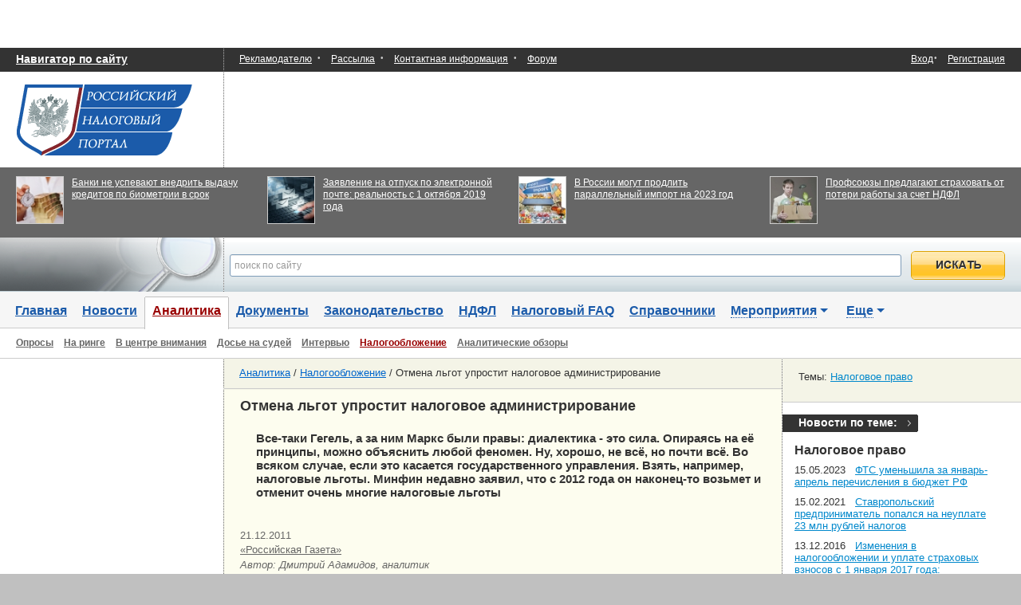

--- FILE ---
content_type: text/html;charset=utf-8
request_url: http://taxpravo.ru/analitika/statya-169461-otmena_lgot_uprostit_nalogovoe_administrirovanie
body_size: 18483
content:
<!DOCTYPE html>
<html>
<head>
        <meta http-equiv="content-type" content="text/html; charset=UTF-8">
<meta name="language" content="ru" />
<meta name='yandex-verification' content='5dc9e9e50398b50b' />
<meta name="google-site-verification" content="kHpqI02BrPygH_0I21cyuEsSAcn4ADggRkBkc1YXvT4" />
<meta name="skype_toolbar" content="skype_toolbar_parser_compatible" />
<meta http-equiv="imagetoolbar" content="no" />
<meta http-equiv="X-UA-Compatible" content="IE=edge,chrome=1" />
<meta name="application-name" content="Российский налоговый портал"/>
<meta name="msapplication-tooltip" content="Российский налоговый портал" />
<meta name="msapplication-starturl" content="http://taxpravo.ru/"/>
<meta name="Description" content="Все-таки Гегель, а за ним Маркс были правы: диалектика - это сила. Опираясь на её принципы, можно объяснить любой феномен. Ну, хорошо, не всё, но почти всё. Во всяком случае, если это касается государственного управления. Взять, например, налоговые льготы. Минфин недавно заявил, что с 2012 года он наконец-то возьмет и отменит очень многие  налоговые льготы"><meta name="Keywords" content="налоги 2012,налоги 2011,налоги 2010,НДС,налог на прибыль,ЕСН (Единый социальный налог),подоходный налог (НДФЛ), налог на имущество, транспортный налог, УСН, ЕНВД, НДПИ, земельный налог">

        <link rel="stylesheet" type="text/css" href="/css/index.css?v=1" media="all" />
        <link rel="stylesheet" type="text/css" href="/css/ad.css?v=1" media="all" />
        <link rel="alternate" type="application/rss+xml" href="/novosti/rss" />
        <link rel="alternate" type="application/rss+xml" href="/analitika/rss" />
        <link rel="icon" href="/favicon.ico" type="image/x-icon">
        <link rel="shortcut icon" href="/favicon.ico" type="image/x-icon">
                                                <link rel="stylesheet" type="text/css" href="/css/bootstrap.min.css" />
<link rel="stylesheet" type="text/css" href="/css/bootstrapfix.css" />
<link rel="stylesheet" type="text/css" href="/assets/13414907/index.css" />
<link rel="stylesheet" type="text/css" href="/assets/d0ecba1f/css/auth.css" />
<script type="text/javascript" src="/assets/96738c81/jquery.min.js"></script>
<script type="text/javascript" src="/js/bootstrap.min.js"></script>
<script type="text/javascript" src="/js/jquery.scrollTo-1.4.3.1-min.js"></script>
<script type="text/javascript" src="/assets/129cf0e4/comments.js"></script>
<script type="text/javascript" src="/js/adriver.core.2.js"></script>
<title>Отмена льгот упростит налоговое администрирование</title>
        <script async src="//pagead2.googlesyndication.com/pagead/js/adsbygoogle.js"></script>
<script>
     (adsbygoogle = window.adsbygoogle || []).push({
          google_ad_client: "ca-pub-7201138393677675",
          enable_page_level_ads: true
     });
</script>

        
</head><body style="background-color: #c0c0c0;">
<div id="main-block">
    <div id="page">
        <div id="content">
            <div id="top_banner" style="height:60px !important;">
            <script type='text/javascript'><!--//<![CDATA[
            document.MAX_ct0 = unescape('INSERT_ENCODED_CLICKURL_HERE');
            var m3_u = (location.protocol=='https:'?'https://traffictarget2.ru/delivery/ajs.php':'http://traffictarget2.ru/delivery/ajs.php');
            var m3_r = Math.floor(Math.random()*99999999999);
            if (!document.MAX_used) document.MAX_used = ',';
            document.write ("<scr"+"ipt type='text/javascript' src='"+m3_u);
            document.write ("?zoneid=24");
            document.write ('&amp;cb=' + m3_r);
            if (document.MAX_used != ',') document.write ("&amp;exclude=" + document.MAX_used);
            document.write (document.charset ? '&amp;charset='+document.charset : (document.characterSet ? '&amp;charset='+document.characterSet : ''));
            document.write ("&amp;loc=" + escape(window.location));
            if (document.referrer) document.write ("&amp;referer=" + escape(document.referrer));
            if (document.context) document.write ("&context=" + escape(document.context));
            if ((typeof(document.MAX_ct0) != 'undefined') && (document.MAX_ct0.substring(0,4) == 'http')) {
                document.write ("&amp;ct0=" + escape(document.MAX_ct0));
            }
            if (document.mmm_fo) document.write ("&amp;mmm_fo=1");
            document.write ("'><\/scr"+"ipt>");
            //]]>--></script><noscript><a href='http://traffictarget2.ru/delivery/ck.php?n=af01f199&amp;cb=INSERT_RANDOM_NUMBER_HERE' target='_blank'><img src='http://traffictarget2.ru/delivery/avw.php?zoneid=24&amp;cb=INSERT_RANDOM_NUMBER_HERE&amp;n=af01f199&amp;ct0=INSERT_ENCODED_CLICKURL_HERE' border='0' alt='' /></a></noscript>
    </div>
            
<noindex>
<div id="loginoverlay" style="height:0px;position:absolute;left:0px;top:0px;z-index:500;"></div>
    <form style="z-index:501;height: 410px;" id="login" action="/login?returnPath=%2Fanalitika%2Fstatya-169461-otmena_lgot_uprostit_nalogovoe_administrirovanie" method="post">    <div>
        <span><input tabindex="1" placeholder="логин или email" class="inp" size="12" name="LoginForm[username]" id="LoginForm_username" type="text" />Логин или email</span>
        <a tabindex="4" href="/register">Регистрация</a>        <span><input value="" tabindex="2" placeholder="пароль" class="inp" size="12" name="LoginForm[password]" id="LoginForm_password" type="password" />Пароль</span>
        <a tabindex="5" href="/profile/recover">Я забыл пароль</a>    </div>
    <input class="btn but" tabindex="3" type="submit" name="yt0" value="Войти" />    <input class="btn but" id="closeloginfrom" name="close" type="button" value="Закрыть" />    </br></br>
    Войти при помощи:</br></br>
    <div class="services">
	<ul class="auth-services">
		<li class="auth-service facebook"><a class="auth-link facebook" href="/login?service=facebook"><span class="auth-icon facebook"><i></i></span><span class="auth-title">Facebook</span></a></li><li class="auth-service vkontakte"><a class="auth-link vkontakte" href="/login?service=vkontakte"><span class="auth-icon vkontakte"><i></i></span><span class="auth-title">VK.com</span></a></li><li class="auth-service odnoklassniki"><a class="auth-link odnoklassniki" href="/login?service=odnoklassniki"><span class="auth-icon odnoklassniki"><i></i></span><span class="auth-title">Однокл.</span></a></li>	</ul>
</div>
    </form></noindex>


            <!-- start top_line -->
            <div id="top_line">
                <a style="font-weight: bold; font-size: 14px;" href="/navigator">Навигатор по сайту</a>                <div>
                <a href="/info/adv">Рекламодателю</a>		&#183;&nbsp;
                <a href="/info/subscribe">Рассылка</a>		&#183;&nbsp;
		<a href="/info/contacts">Контактная информация</a>                    &#183;&nbsp;
		<a href="/forum/">Форум</a>	</div>

                


    <span>
        <a href="" class="enter">Вход</a>&#183;&nbsp;&nbsp;<a href="/register">Регистрация</a>    </span>

        </div>
        <!-- end top_line -->

        <div id="logo_line">
            <div id="logo_pic">
                <a href="/"></a>
            </div>
            <div id="logo_adver">
    <div id="logo_banner">
            <script type='text/javascript'><!--//<![CDATA[
            document.MAX_ct0 = unescape('INSERT_ENCODED_CLICKURL_HERE');
            var m3_u = (location.protocol=='https:'?'https://traffictarget2.ru/delivery/ajs.php':'http://traffictarget2.ru/delivery/ajs.php');
            var m3_r = Math.floor(Math.random()*99999999999);
            if (!document.MAX_used) document.MAX_used = ',';
            document.write ("<scr"+"ipt type='text/javascript' src='"+m3_u);
            document.write ("?zoneid=23");
            document.write ('&amp;cb=' + m3_r);
            if (document.MAX_used != ',') document.write ("&amp;exclude=" + document.MAX_used);
            document.write (document.charset ? '&amp;charset='+document.charset : (document.characterSet ? '&amp;charset='+document.characterSet : ''));
            document.write ("&amp;loc=" + escape(window.location));
            if (document.referrer) document.write ("&amp;referer=" + escape(document.referrer));
            if (document.context) document.write ("&context=" + escape(document.context));
            if ((typeof(document.MAX_ct0) != 'undefined') && (document.MAX_ct0.substring(0,4) == 'http')) {
                document.write ("&amp;ct0=" + escape(document.MAX_ct0));
            }
            if (document.mmm_fo) document.write ("&amp;mmm_fo=1");
            document.write ("'><\/scr"+"ipt>");
            //]]>--></script><noscript><a href='http://traffictarget2.ru/delivery/ck.php?n=a972ec2b&amp;cb=INSERT_RANDOM_NUMBER_HERE' target='_blank'><img src='http://traffictarget2.ru/delivery/avw.php?zoneid=23&amp;cb=INSERT_RANDOM_NUMBER_HERE&amp;n=a972ec2b&amp;ct0=INSERT_ENCODED_CLICKURL_HERE' border='0' alt='' /></a></noscript>
        </div>
</div>        </div>

        <div id="search_line">
            <script>
    window.ears = []; //массив показанных ушей
</script>
<div>
    <table>
        <tbody>
            <tr style="height:73px;">
                                        <script>window.ears.push({view_title : 'Банки не успевают внедрить выдачу кредитов по биометрии в срок', view_ear_pos : 0, view_position: 1});</script>
                <td style="width:25%;">
                    <div>
                                                    <div class="ear">
                                <a href="/novosti/statya-455983-banki_ne_uspeli_vnedrit_vyidachu_kreditov_po_biometrii_v_srok?from=ear" onclick = 'window.yaCounter12899164.reachGoal("click_ear", {click_title : "Банки не успевают внедрить выдачу кредитов по биометрии в срок", click_position : 1, click_ear_pos : 0}); return true;'> <img src="/media/65x65/455000/455983/кредит 5.jpg"></a>
                            </div>
                                                </div>
                    <div style="margin-right:15px; overflow: hidden; height: 60px; font-size:12.8px;line-height:15px;">
                        <a style="word-wrap: break-word;font: 12px/12px Arial;color:#fff !important;text-decoration:underline;" onclick="window.yaCounter12899164.reachGoal(&quot;click_ear&quot;, {click_title : &quot;Банки не успевают внедрить выдачу кредитов по биометрии в срок&quot;, click_position : 1, click_ear_pos : 0}); return true;" href="/novosti/statya-455983-banki_ne_uspeli_vnedrit_vyidachu_kreditov_po_biometrii_v_srok?from=ear">Банки не успевают внедрить выдачу кредитов по биометрии в срок</a>                    </div>
                </td>
                                        <script>window.ears.push({view_title : 'Заявление на отпуск по электронной почте: реальность с 1 октября 2019 года', view_ear_pos : 0, view_position: 2});</script>
                <td style="width:25%;">
                    <div>
                                                    <div class="ear">
                                <a href="/novosti/statya-421003-zayavlenie_na_otpusk_po_elektronnoy_pochte_realnost_s_1_oktyabrya_2019_goda?from=ear" onclick = 'window.yaCounter12899164.reachGoal("click_ear", {click_title : "Заявление на отпуск по электронной почте: реальность с 1 октября 2019 года", click_position : 2, click_ear_pos : 0}); return true;'> <img src="/media/65x65/421000/421003/24-02.jpg"></a>
                            </div>
                                                </div>
                    <div style="margin-right:15px; overflow: hidden; height: 60px; font-size:12.8px;line-height:15px;">
                        <a style="word-wrap: break-word;font: 12px/12px Arial;color:#fff !important;text-decoration:underline;" onclick="window.yaCounter12899164.reachGoal(&quot;click_ear&quot;, {click_title : &quot;Заявление на отпуск по электронной почте: реальность с 1 октября 2019 года&quot;, click_position : 2, click_ear_pos : 0}); return true;" href="/novosti/statya-421003-zayavlenie_na_otpusk_po_elektronnoy_pochte_realnost_s_1_oktyabrya_2019_goda?from=ear">Заявление на отпуск по электронной почте: реальность с 1 октября 2019 года</a>                    </div>
                </td>
                                        <script>window.ears.push({view_title : 'В России могут продлить параллельный импорт на 2023 год', view_ear_pos : 0, view_position: 3});</script>
                <td style="width:25%;">
                    <div>
                                                    <div class="ear">
                                <a href="/novosti/statya-455915-v_rossii_mogut_prodlit_parallelnyiy_import_na_2023_god?from=ear" onclick = 'window.yaCounter12899164.reachGoal("click_ear", {click_title : "В России могут продлить параллельный импорт на 2023 год", click_position : 3, click_ear_pos : 0}); return true;'> <img src="/media/65x65/455000/455915/параллельный импорт 2.jpg"></a>
                            </div>
                                                </div>
                    <div style="margin-right:15px; overflow: hidden; height: 60px; font-size:12.8px;line-height:15px;">
                        <a style="word-wrap: break-word;font: 12px/12px Arial;color:#fff !important;text-decoration:underline;" onclick="window.yaCounter12899164.reachGoal(&quot;click_ear&quot;, {click_title : &quot;В России могут продлить параллельный импорт на 2023 год&quot;, click_position : 3, click_ear_pos : 0}); return true;" href="/novosti/statya-455915-v_rossii_mogut_prodlit_parallelnyiy_import_na_2023_god?from=ear">В России могут продлить параллельный импорт на 2023 год</a>                    </div>
                </td>
                                        <script>window.ears.push({view_title : 'Профсоюзы предлагают страховать от потери работы за счет НДФЛ', view_ear_pos : 0, view_position: 4});</script>
                <td style="width:25%;">
                    <div>
                                                    <div class="ear">
                                <a href="/novosti/statya-455727-profsoyuzyi_predlagayut_strahovat_ot_poteri_rabotyi_za_schet_ndfl?from=ear" onclick = 'window.yaCounter12899164.reachGoal("click_ear", {click_title : "Профсоюзы предлагают страховать от потери работы за счет НДФЛ", click_position : 4, click_ear_pos : 0}); return true;'> <img src="/media/65x65/455000/455727/уволенный.jpg"></a>
                            </div>
                                                </div>
                    <div style="margin-right:15px; overflow: hidden; height: 60px; font-size:12.8px;line-height:15px;">
                        <a style="word-wrap: break-word;font: 12px/12px Arial;color:#fff !important;text-decoration:underline;" onclick="window.yaCounter12899164.reachGoal(&quot;click_ear&quot;, {click_title : &quot;Профсоюзы предлагают страховать от потери работы за счет НДФЛ&quot;, click_position : 4, click_ear_pos : 0}); return true;" href="/novosti/statya-455727-profsoyuzyi_predlagayut_strahovat_ot_poteri_rabotyi_za_schet_ndfl?from=ear">Профсоюзы предлагают страховать от потери работы за счет НДФЛ</a>                    </div>
                </td>
                            </tr>
        </tbody>
    </table>
</div>
        </div>

        <div id="yandexsearch" style="height: 68px;position:relative;display:block;"><!-- <img src="/images/gb/bg-box-sg1.png">-->
            <img src="/images/gb/bg-box-sg1.png" alt="" />                <div style="background:url('/images/points_666666.gif') repeat-y;height: 68px;position:absolute;top:0;bottom:auto;right:0;left:280px;padding:0;">
                    <div style="background:url('/images/gb/search_bg_input.png') repeat-x;margin-left:1px; position:relative;">
                        <div style="margin-right:150px;" id="idm">
                            <div class="ya-site-form ya-site-form_inited_no" onclick="return {'action':'http://taxpravo.ru/search','arrow':false,'bg':'transparent','fontsize':12,'fg':'#000000','language':'ru','logo':'rb','publicname':'Поиск по Российскому Налоговому Порталу','suggest':true,'target':'_self','tld':'ru','type':2,'usebigdictionary':true,'searchid':2217908,'webopt':false,'websearch':false,'input_fg':'#000000','input_bg':'#ffffff','input_fontStyle':'normal','input_fontWeight':'normal','input_placeholder':'введите запрос, например «страховые взносы в 2015 году»','input_placeholderColor':'#999999','input_borderColor':'#7f9db9'}"><form action="http://yandex.ru/sitesearch" method="get" target="_self"><input type="hidden" name="searchid" value="2217908"/><input type="hidden" name="l10n" value="ru"/><input type="hidden" name="reqenc" value=""/><input type="search" name="text" value=""/><input type="submit" value="Найти"/></form></div><style type="text/css">.ya-page_js_yes .ya-site-form_inited_no { display: none; }</style><script type="text/javascript">(function(w,d,c){var s=d.createElement('script'),h=d.getElementsByTagName('script')[0],e=d.documentElement;if((' '+e.className+' ').indexOf(' ya-page_js_yes ')===-1){e.className+=' ya-page_js_yes';}s.type='text/javascript';s.async=true;s.charset='utf-8';s.src=(d.location.protocol==='https:'?'https:':'http:')+'//site.yandex.net/v2.0/js/all.js';h.parentNode.insertBefore(s,h);(w[c]||(w[c]=[])).push(function(){Ya.Site.Form.init()})})(window,document,'yandex_site_callbacks');</script>

<style>
    #ya-site-form0 .ya-site-form__search-input-layout{height:68px;}
    #ya-site-form0 td.ya-site-form__search-input{padding:0px !important;margin:0px !important;}
    #ya-site-form0 .ya-site-form__input-text,#ya-site-form0 .ya-site-form__input-text_type_hint{
        color:#666666 !important;
        font-size:16px;
        width:100%;
        height:28px !important;
        border:1px solid #CCC;
        margin:0px !important;
        margin-top:3px !important;
        background-image:none;
        padding-left: 5px !important;
    }
    #ya-site-form0 .ya-site-form__submit{
        color:transparent !important;
        position:absolute;
        top:0px;
        right:20px;
        background:url("/images/gb/search_gb_button1.png");
        /**background:url("/images/gb/search_gb_button.png");*/
        height:36px;
        width:118px;
        border:0px;
        margin:17px 0px 16px 0px;
        cursor:pointer;
    }
    #ya-site-form0 td.ya-site-form__search-input{
        padding:0px !important;
        padding-top:0px !important;
        padding-left:7px !important;
        padding-right: 0px !important;
        margin: 17px -20px 0 0 !important;
        width:100%;
    }
</style>
<script>
    $(document).bind('Ya.ya-site-form-ready',function(){
        $('#ya-site-form0 .ya-site-form__input-text, #ya-site-form0 .ya-site-form__input-text_type_hint').val('');
        $('#ya-site-form0 .ya-site-form__input-text,#ya-site-form0 .ya-site-form__input-text_type_hint').attr('placeholder','поиск по сайту');
    });
</script>
                        </div>
                    </div>
                </div>
                    </div>
                </div>
        </div>

        <div class="portlet" id="yw6">
<div class="portlet-content">
<div id="menu">
<a href="/">Главная</a><a href="/novosti">Новости</a><a class="active" href="/analitika"><span><span>Аналитика<sub><i></i><b></b><s></s></sub></span></span></a><a href="/doc">Документы</a><a href="/zakonodatelstvo">Законодательство</a><a href="/ndfl">НДФЛ</a><a href="/faq">Налоговый FAQ</a><a href="/spravochniki">Справочники</a><a class="more " id="more2" href="/events/"><i>Мероприятия</i><b></b></a>    <div id="drop_menu2" style="visibility: hidden;">

        <a href="/events">Мероприятия</a><a href="/iconf">Онлайн-конференции</a><a href="/webinars">Вебинары</a><a href="/seminar">Семинары</a><a href="/course">Курсы повышения квалификации</a>    </div>
<a class="more" id="more" href="#0"><i>Еще</i><b></b></a><div id="drop_menu" style="visibility: hidden;">

    <a href="/yuradresa">Юр.адреса</a><a href="/market">Услуги для бизнеса</a><a href="/sudebnie_dela">Судебные дела</a><a href="/international">Международное налогообложение</a></div>
<div id="submenu">
    <a class="" href="/polls/list">Опросы</a><a class="" href="/analytic/ring">На ринге</a><a class=""
                                            href="/analitika/69337-attention">В центре внимания</a><a class=""
                                            href="/analitika/69338-topic1272982226">Досье на судей</a><a class=""
                                            href="/analitika/69339-interview">Интервью</a><a class="active"
                                            href="/analitika/69340-taxpravo">Налогообложение</a><a class=""
                                            href="/analitika/69342-nalog">Аналитические обзоры</a></div></div>
</div><div id="body" style="padding-right: 300px;">

    <div id="adver">
        <div class="portlet" id="yw0">
<div class="portlet-content">

    <div id="adver_banner">
                    <script type='text/javascript'><!--//<![CDATA[
                document.MAX_ct0 = unescape('INSERT_ENCODED_CLICKURL_HERE');
                var m3_u = (location.protocol=='https:'?'https://traffictarget2.ru/delivery/ajs.php':'http://traffictarget2.ru/delivery/ajs.php');
                var m3_r = Math.floor(Math.random()*99999999999);
                if (!document.MAX_used) document.MAX_used = ',';
                document.write ("<scr"+"ipt type='text/javascript' src='"+m3_u);
                document.write ("?zoneid=22");
                document.write ('&amp;cb=' + m3_r);
                if (document.MAX_used != ',') document.write ("&amp;exclude=" + document.MAX_used);
                document.write (document.charset ? '&amp;charset='+document.charset : (document.characterSet ? '&amp;charset='+document.characterSet : ''));
                document.write ("&amp;loc=" + escape(window.location));
                if (document.referrer) document.write ("&amp;referer=" + escape(document.referrer));
                if (document.context) document.write ("&context=" + escape(document.context));
                if ((typeof(document.MAX_ct0) != 'undefined') && (document.MAX_ct0.substring(0,4) == 'http')) {
                    document.write ("&amp;ct0=" + escape(document.MAX_ct0));
                }
                if (document.mmm_fo) document.write ("&amp;mmm_fo=1");
                document.write ("'><\/scr"+"ipt>");
                //]]>--></script><noscript><a href='http://traffictarget2.ru/delivery/ck.php?n=a0bb72f8&amp;cb=INSERT_RANDOM_NUMBER_HERE' target='_blank'><img src='http://traffictarget2.ru/delivery/avw.php?zoneid=22&amp;cb=INSERT_RANDOM_NUMBER_HERE&amp;n=a0bb72f8&amp;ct0=INSERT_ENCODED_CLICKURL_HERE' border='0' alt='' /></a></noscript>
                <!-- VK-->
        <div style="margin-top: 40px;">
            <script type="text/javascript" src="//vk.com/js/api/openapi.js?116"></script>
            <!-- VK Widget -->
            <div id="vk_groups"></div>
            <script type="text/javascript">
                VK.Widgets.Group("vk_groups", {mode: 0, width: "220", height: "250", color1: 'FFFFFF', color2: '2B587A', color3: '5B7FA6'}, 95460936);
            </script>
        </div>
        <!-- VK -->
    </div>
</div>
</div>    </div>

    <div id="main">
<!--
<link rel="stylesheet" type="text/css" href="/css/bootstrap.min.css" />
<h3 style="font-size: 18px; font-family: Arial, Verdana, Tahoma, Helvetica, sans-serif; margin: 0px; text-rendering: optimizeLegibility; outline: 0px; -webkit-padding-start: 0px; resize: none; border: 0px; padding: 0px; color: #333333; line-height: 27px; text-align: center;">Узнайте самые значимые изменения в работе бухгалтеров в 2019 году</h3>
<p style="font-size: 13.0078039169312px; font-family: Arial, Verdana, Tahoma, Helvetica, sans-serif; margin: 0px 0px 9px; text-rendering: optimizeSpeed; outline: 0px; -webkit-padding-start: 0px; resize: none; border: 0px; padding: 0px; color: #333333; line-height: 15px; text-align: center;">практические решения для работы, советы по применению законодательства и кейсы по проверкам и отчетности от лучших спикеров ИРСОТ</p>

<div style="padding-bottom: 20px; padding-top: 10px; text-align: center;">
	<a class="btn btn-warning" style="height: 36px;" href="https://goo.gl/UG2nwb" target="_blank"><div style="padding: 9px 0 5px 0;">Главная неделя для главбуха</div></a> &nbsp;&nbsp;&nbsp;
	<a class="btn btn-primary cl" style="height: 36px;" href="https://goo.gl/UG2nwb" target="_blank"><div style="padding: 9px 0 5px 0;">Неделя бухгалтерского учета</div></a>  &nbsp;&nbsp;&nbsp;
	<a class="btn btn-warning" style="height: 36px;" href="https://goo.gl/CkfSZU" target="_blank"><div style="padding: 9px 0 5px 0;">График мероприятий</div></a>
</div>
     -->

        <div>
            <div id="subj-theme">
                <div id="subj_data">
                    <h2>
                        <a href="/analitika">Аналитика</a>&nbsp;/&nbsp;<a href="/analitika/69340-taxpravo">Налогообложение</a>&nbsp;/&nbsp;Отмена льгот упростит налоговое администрирование                    </h2>
                </div>
                <div class="hr" style="margin:0px;"></div>
            </div>
            <div class="box details">

                <h1>Отмена льгот упростит налоговое администрирование</h1>
                <div>
                    <strong>

                        
                        <h2><p>Все-таки Гегель, а за ним Маркс были правы: диалектика - это сила. Опираясь на её принципы, можно объяснить любой феномен. Ну, хорошо, не всё, но почти всё. Во всяком случае, если это касается государственного управления. Взять, например, налоговые льготы. Минфин недавно заявил, что с 2012 года он наконец-то возьмет и отменит очень многие  налоговые льготы</p></h2>
                        <span class="ps">
                            21.12.2011</br><a href="http://rg.ru/2011/12/16/lgoti-site.html"target="_blank">«Российская Газета»</a><div><i>Автор: Дмитрий Адамидов, аналитик</i></div>                        </span>

                    </strong>
                </div>
                <p><p>Под "угрозой" на этот раз оказалось порядка 430 миллиардов рублей, из которых:</p>
<p>- более 100 миллиардов рублей - по налогу на имущество для естественных монополий;</p>
<p>- 100 миллиардов рублей - амортизационная премия;</p>
<p>- 170 миллиардов рублей - налоговые каникулы по НДПИ;</p>
<p>- 50 миллиардов рублей - применение пониженной ставки по налогу на прибыль.</p>
<p>Тут, конечно, надо отметить, что такие заявления из уст Минфина звучат все последние годы с периодичностью примерно раз в квартал. К слову сказать, еще при Кудрине в марте этого года министерство провело мониторинг налоговых льгот и составило документ, из которого следует, что можно вполне взять и отменить налоговых льгот аж на 2 триллиона рублей. Правда не сразу, а в течении 2-3 лет. Иными словами, Минфин ничего принципиально нового не предлагает.</p>
<p>Но особенность текущего момента в том, что кардинально меняется ситуация. Во-первых, бюджет уже не тот. Если 2011 год мы благодаря затянувшейся войне в Ливии и, как следствие, высоким ценам на нефть наверняка сведем с профицитом, то 2012 и последующие годы даже теоретически такой возможности нам не оставляют.</p>
<p>Согласно "Основным направлениям бюджетной политики на 2012 год и плановый период 2013 и 2014 годов", у нас в 2012 году будет дефицит в 1,8 триллиона рублей, и это еще при условии среднегодовой цены на нефть URALS на уровне 93 доллара за баррель. Что с позиций сегодняшнего дня пока выглядит вполне реалистично, но мало ли какие могут быть сюрпризы.</p>
<p>Одним словом, надо затягивать пояса, но делать этого до президентских выборов никто не будет.&nbsp; Даже тарифы естественных монополий индексировать будут в 2012 году не с 1 января, а с 1 июля. Поэтому вопрос&nbsp; о льготах переходит в сугубо практическую плоскость. Не случайно в июле этого года о льготах вспомнил Дмитрий Медведев, и не просто вспомнил, а дал соответствующие поручения всем ведомствам. Так что тут уж, как говорится, не до шуток. Льготы будут отменять.</p>
<p>Но проблема состоит&nbsp; в том, что как раз отмена льгот ничего бюджету и не даст. По крайней мере, в долгосрочном плане. Для того, чтобы понять, почему так происходит, обратимся к феномену налогово-бюджетной диалектики.</p>
<p>Вариант первый. Вы крупный льготник, например, естественная монополия, и вам таки взяли и отменили льготы. Допустим, по тому же налогу на имущество.</p>
<p>Каковы ваши действия? Правильно, вы пойдете просить денег, но уже не в виде налоговых льгот, а по какому-нибудь другому поводу. Иногда это происходит от чрезмерного лукавства монополий, но бывает и так, что бюджет естественных монополистов на самом деле напоминает "тришкин кафтан". Отними ту или иную льготу - это через год обернется недофинансированием инфраструктуры (потому что на себе любимом менеджмент ни одной монополии всерьез экономить не будет - не было такого прецедента в новейшей российской истории) и, как следствие, новой аварией хоть на газопроводе, хоть на магистральной сети, хоть на железной дороге. Кроме того, практически любой естественный монополист имеет колоссальные лоббистские ресурсы и своё так или иначе возьмет - ну отменили одну льготу, через полгода-год получит другую. Себе на радость, а Минфину назло.</p>
<p>Что касается льготников помельче, то у них и методы другие. Основной из которых: еще глубже "зарыться в черный нал". Ну, по возможности, конечно. Что, в общем, с успехом и происходит в последние годы. Много раз можно было наблюдать, когда ставки налогов меняются, а поступления в бюджет как были, так и остались. Как говорится, в одном месте убыло, в другом прибыло. Диалектика. Или закон сохранения энергии. Кому как больше нравится.</p>
<p>Всё сказанное, конечно же, не значит, что борьба Минфина со льготниками бессмысленна и не стоит совершенствовать нашу налоговую систему. Конечно же, нет. Но важно понять, что нам давно уже нужна не борьба со льготами как таковая, а&nbsp;полноценная налоговая реформа. Но дело даже не в идеях или налоговых режимах, а в базовом принципе организации управления.</p>
<p>Несмотря на все трудности текущего момента и необходимость найти 1,8 триллиона рублей для покрытия дефицита, налоговую систему надо менять. Не ужесточать или смягчать, а именно менять.</p>
<p>С моей точки зрения, было бы логичным льготы по налогам вообще не предоставлять. Ну, нет такой возможности и всё. Не обсуждается даже. Если субъектам федерации, монополиям, или не монополиям (тем же инвалидам, например, или общественным организациям) нужны деньги, они идут их просить у Минфина, правительства, да у кого угодно. Но не в форме льгот, а в виде инвестиций, займов, грантов - на понятные цели и по понятным, прозрачным критериям. Это бы существенно упростило налоговое администрирование, локализовало бы лоббизм в каком-то одном русле, да и вдобавок "открыло глаза" правительству на многие вещи: чьи беды действительные, а чьи - мнимые. Может быть не сразу, но со временем так точно.</p></p>                <div class="portlet" id="yw1">
<div class="portlet-content">
    <div style="display:block;">
        <div style="margin-left:auto;margin-right:auto; text-align: center;">
            <script type='text/javascript'><!--//<![CDATA[
                document.MAX_ct0 = unescape('INSERT_ENCODED_CLICKURL_HERE');
                var m3_u = (location.protocol=='https:'?'https://traffictarget2.ru/delivery/ajs.php':'http://traffictarget2.ru/delivery/ajs.php');
                var m3_r = Math.floor(Math.random()*99999999999);
                if (!document.MAX_used) document.MAX_used = ',';
                document.write ("<scr"+"ipt type='text/javascript' src='"+m3_u);
                document.write ("?zoneid=25");
                document.write ('&amp;cb=' + m3_r);
                if (document.MAX_used != ',') document.write ("&amp;exclude=" + document.MAX_used);
                document.write (document.charset ? '&amp;charset='+document.charset : (document.characterSet ? '&amp;charset='+document.characterSet : ''));
                document.write ("&amp;loc=" + escape(window.location));
                if (document.referrer) document.write ("&amp;referer=" + escape(document.referrer));
                if (document.context) document.write ("&context=" + escape(document.context));
                if ((typeof(document.MAX_ct0) != 'undefined') && (document.MAX_ct0.substring(0,4) == 'http')) {
                    document.write ("&amp;ct0=" + escape(document.MAX_ct0));
                }
                if (document.mmm_fo) document.write ("&amp;mmm_fo=1");
                document.write ("'><\/scr"+"ipt>");
                //]]>--></script><noscript><a href='http://traffictarget2.ru/delivery/ck.php?n=ace867a9&amp;cb=INSERT_RANDOM_NUMBER_HERE' target='_blank'><img src='http://traffictarget2.ru/delivery/avw.php?zoneid=25&amp;cb=INSERT_RANDOM_NUMBER_HERE&amp;n=ace867a9&amp;ct0=INSERT_ENCODED_CLICKURL_HERE' border='0' alt='' /></a></noscript>
            </div>
    </div>
</div>
</div>                <div style="display:inline-block;width:100%;">
                    <div style="float:right;margin-right: 20px;display:inline-block;">
                    <a style="margin-right:20px;vertical-align:middle;" title="Печать" rel="nofollow" href="?print=1"><i class="icon-print"></i></a>                    <div class="modal fade" data-backdrop="true" id="169461-modal-form"></div>
<button id="169461-btn" class="btn"><i class="icon-envelope"></i>&nbsp;Подписка</button>
                    </div>
                </div>
                <div style="padding-left:20px;display:inline-block;">
            <b>Разместить:</b><div style="display:inline-block;" class="yashare-auto-init" data-yashareL10n="ru" data-yashareType="none" data-yashareQuickServices="yaru,vkontakte,facebook,twitter,odnoklassniki,moimir,lj,moikrug,gplus"></div>
            <div style="display:inline-block;vertical-align:middle;"><iframe src="//www.facebook.com/plugins/like.php?href=http%3A%2F%2Fwww.facebook.com%2Ftaxpravo&amp;send=false&amp;layout=button_count&amp;width=150&amp;show_faces=false&amp;action=like&amp;colorscheme=light&amp;font=arial&amp;height=21" scrolling="no" frameborder="0" style="border:none; overflow:hidden; width:150px; height:21px;" allowTransparency="true"></iframe></div>
        </div><noindex>
<div id="comment-box">
    <div class="title long" style="width:100%;"><h3><a>Комментарии</a></h3></div>
    <div class="comments-block">

    
        <div class="comment" name="comment-34162" id="comment-34162">

            <b>ПлАчу налоги</b><div class="pull-right" style="font-size:11px;color:#999999;">20 декабря 2011 г. в 20:56</div><p>идиоты! хотите денег в бюджет ? дайте работать спокойно! уберите эти тупые декларации и справки числом в несколько десятков. сделайте одно окно, один налог и увеличится обороты.</p>
                    </div>
    
        <div class="comment" name="comment-34202" id="comment-34202">

            <b>Обыватель</b><div class="pull-right" style="font-size:11px;color:#999999;">22 декабря 2011 г. в 7:08</div><p>О том , что нужно упростить администрирование налогообложения писали уже все, но все по прежнему. Все только усложняется.</p><p>Вот пример: платежи ежемесячные (отчетность-составление-сдача) в пенсион, в ФСС, и мед страх. Ежемесячно десяток платежек по банку. Это значит все работают на бумагомарание. Куча чиновников которые все эти бумажки перелистывают. Чего проще- положено с зарплаты 34 процента , так одной платежкой в закрома  родины отдал и делите как хотите(как положено?).Ан нет. Порой стоимость платежки (её составление-обработка) превышает суммы указанной в ней.!</p><p>А транспортый налог? Включи его в стоимость бензина и все!</p><p>так ведь нет. МИЛЛИОНЫ (Десятки миллионов ) людей задействованы. Рассчет-печатание-оплат-загрузка банков, куча мытарей-&quot;в поте лица&quot; трудятся. И все при деле. А результат! Если учесть затраты на администрирование этого налога то что -нибуть остается ? Маловероятно...</p><p>Таких примеров масса. Создается впечатление что у каждого гос. ведомства стоит своя задача , не связанная с ПОЛЗОЙ ДЛЯ РОССИИ.</p><p>&quot;Дали в руки автомат и крутись как знаешь&quot;</p>
                    </div>
    
        <div class="comment" name="comment-34548" id="comment-34548">

            <b>Андрей</b><div class="pull-right" style="font-size:11px;color:#999999;">20 января 2012 г. в 14:18</div><p>Предыдущие 2 комментария - не по теме. Суть статьи - уход от предоставления налоговых льгот, т.е. от нефискальной функции налогов путем стимулирования и дестимулирования (поощрения) хозяйствующих субъектов, и переход к финансовой поддержке через бюджетное законодательство - субсидии, кредиты, дотации, субвенции и т.д.</p>
                    </div>
        </div>

    
    <form method="post" id="comment-form">

    
    <div class="span6"><p><small>
            Вы также можете&nbsp;&nbsp;
                <a href="/register">зарегистрироваться</a>&nbsp;
                и/или&nbsp; <a class="enter" onclick="setReturnToMsgBox();" href="/login">авторизоваться</a>&nbsp;&nbsp;
<!--                <span class="auth-service twitter" style="float:none;margin:0px;">-->
<!--                  --><!--                </span>-->
                <span class="auth-service facebook" style="float:none;margin:0px;">
                  <a href="/login?service=facebook"><img class="social-small" onclick="setReturnToMsgBox();" src="/images/social/small/facebook.png" alt="facebook" /></a>                </span>
<!--                <span class="auth-service yandex" style="float:none;margin:0px;">-->
<!--                  --><!--                </span>-->
<!--                <span class="auth-service google" style="float:none;margin:0px;">-->
<!--                  --><!--                </span>-->
                <span class="auth-service vkontakte" style="float:none;margin:0px;">
                  <a href="/login?service=vkontakte"><img class="social-small" onclick="setReturnToMsgBox();" src="/images/social/small/vkontakte.png" alt="vkontakte" /></a>                </span>
<!--                <span class="auth-service live" style="float:none;margin:0px;">-->
<!--                  --><!--                </span>-->
                <span class="auth-service odnoklassniki" style="float:none;margin:0px;">
                  <a href="/login?service=odnoklassniki"><img class="social-small" onclick="setReturnToMsgBox();" src="/images/social/small/odnoklassniki.png" alt="odnoklassniki" /></a>                </span>
<!--                <span class="auth-service mailru" style="float:none;margin:0px;">-->
<!--                  --><!--                </span>-->
                </small>
                
                </p>
        </div>


                <div class="span6">
            <label for="Discussion_anonymous_name" class="required">Имя <span class="required">*</span></label><input placeholder="Введите имя ..." class="span6" name="Discussion[anonymous_name]" id="Discussion_anonymous_name" type="text" maxlength="50" />        </div>
            

        <div class="span6 ">
        <label for="Discussion_content" class="required">Комментарий <span class="required">*</span></label><textarea placeholder="Введите текст комментария..." rows="7" class="span6" name="Discussion[content]" id="Discussion_content"></textarea><input style="display: none;" name="Discussion[email]" id="Discussion_email" type="text" />        <img id="yw2" src="/analyticArticle/captcha/v/69673197cb95d" alt="" />&nbsp;&nbsp;&nbsp;<input class="span2" placeholder="Введите текст с картинки" name="Discussion[verifyCode]" id="Discussion_verifyCode" type="text" /><br /><br />    </div>

    <div class="span6">
        <button id="comment-submit-button" type="button" class="btn btn-primary">Добавить комментарий</button>
            </div>
    </form>
</div>
</noindex><div class="portlet" id="yw3">
<div class="portlet-content">
    <div style="display:block;">
        <div style="margin-left:auto;margin-right:auto; text-align: center;">
            <script type='text/javascript'><!--//<![CDATA[
                document.MAX_ct0 = unescape('INSERT_ENCODED_CLICKURL_HERE');
                var m3_u = (location.protocol=='https:'?'https://traffictarget2.ru/delivery/ajs.php':'http://traffictarget2.ru/delivery/ajs.php');
                var m3_r = Math.floor(Math.random()*99999999999);
                if (!document.MAX_used) document.MAX_used = ',';
                document.write ("<scr"+"ipt type='text/javascript' src='"+m3_u);
                document.write ("?zoneid=26");
                document.write ('&amp;cb=' + m3_r);
                if (document.MAX_used != ',') document.write ("&amp;exclude=" + document.MAX_used);
                document.write (document.charset ? '&amp;charset='+document.charset : (document.characterSet ? '&amp;charset='+document.characterSet : ''));
                document.write ("&amp;loc=" + escape(window.location));
                if (document.referrer) document.write ("&amp;referer=" + escape(document.referrer));
                if (document.context) document.write ("&context=" + escape(document.context));
                if ((typeof(document.MAX_ct0) != 'undefined') && (document.MAX_ct0.substring(0,4) == 'http')) {
                    document.write ("&amp;ct0=" + escape(document.MAX_ct0));
                }
                if (document.mmm_fo) document.write ("&amp;mmm_fo=1");
                document.write ("'><\/scr"+"ipt>");
                //]]>--></script><noscript><a href='http://traffictarget2.ru/delivery/ck.php?n=a6f28ee8&amp;cb=INSERT_RANDOM_NUMBER_HERE' target='_blank'><img src='http://traffictarget2.ru/delivery/avw.php?zoneid=21&amp;cb=INSERT_RANDOM_NUMBER_HERE&amp;n=a6f28ee8&amp;ct0=INSERT_ENCODED_CLICKURL_HERE' border='0' alt='' /></a></noscript>
        </div>
    </div>
</div>
</div>            </div>
        </div>
    </div>

    <noindex>

    <div id="info" style="margin-right: -300px; width: 260px;"> <div class="portlet" id="yw4">
<div class="portlet-content">
    <div class="box notes">

        <script type='text/javascript'><!--//<![CDATA[
            document.MAX_ct0 = unescape('INSERT_ENCODED_CLICKURL_HERE');
            var m3_u = (location.protocol=='https:'?'https://traffictarget2.ru/delivery/ajs.php':'http://traffictarget2.ru/delivery/ajs.php');
            var m3_r = Math.floor(Math.random()*99999999999);
            if (!document.MAX_used) document.MAX_used = ',';
            document.write ("<scr"+"ipt type='text/javascript' src='"+m3_u);
            document.write ("?zoneid=21");
            document.write ('&amp;cb=' + m3_r);
            if (document.MAX_used != ',') document.write ("&amp;exclude=" + document.MAX_used);
            document.write (document.charset ? '&amp;charset='+document.charset : (document.characterSet ? '&amp;charset='+document.characterSet : ''));
            document.write ("&amp;loc=" + escape(window.location));
            if (document.referrer) document.write ("&amp;referer=" + escape(document.referrer));
            if (document.context) document.write ("&context=" + escape(document.context));
            if ((typeof(document.MAX_ct0) != 'undefined') && (document.MAX_ct0.substring(0,4) == 'http')) {
                document.write ("&amp;ct0=" + escape(document.MAX_ct0));
            }
            if (document.mmm_fo) document.write ("&amp;mmm_fo=1");
            document.write ("'><\/scr"+"ipt>");
            //]]>--></script><noscript><a href='http://traffictarget2.ru/delivery/ck.php?n=a6f28ee8&amp;cb=INSERT_RANDOM_NUMBER_HERE' target='_blank'><img src='http://traffictarget2.ru/delivery/avw.php?zoneid=21&amp;cb=INSERT_RANDOM_NUMBER_HERE&amp;n=a6f28ee8&amp;ct0=INSERT_ENCODED_CLICKURL_HERE' border='0' alt='' /></a></noscript>
        </div>

</div>
</div>                <!-- -->
<div class="box cases" style="background: rgb(244, 244, 231);">
        <div style="margin:15px 0px 0;">
            <p>Темы:
            <a href="/navigator/179-nalogovaja_politika_i_nalogovaja_reforma">Налоговое право</a>&nbsp;&nbsp</p>
    </div>
</div>
<div class="box"></div>
<!-- -->
       <div class="box cases">
    <div class="title">
        <h3><a href="/novosti/navigator-179">Новости по теме:</a></h3>
    </div>
    
    <div style="margin:15px 15px 0;">
    
                    
                <div style="font-weight: bold;" class="more-matherials">Налоговое право</div>
                <div>
                <ul>

                                    <li class="in-div">15.05.2023&nbsp;&nbsp;
                        <a title="Просмотров: 848" href="/novosti/statya-464016-fts_umenshila_za_yanvar_aprel_perechisleniya_v_byudjet_rf">ФТС уменьшила за январь-апрель перечисления в бюджет РФ</a>                                            </li>
                                   <li class="in-div">15.02.2021&nbsp;&nbsp;
                        <a title="Просмотров: 1090" href="/novosti/statya-440997-stavropolskiy_predprinimatel_popalsya_na_neuplate_23_mln_rubley_nalogov">Ставропольский предприниматель попался на неуплате 23 млн рублей налогов</a>                                            </li>
                                   <li class="in-div">13.12.2016&nbsp;&nbsp;
                        <a title="Просмотров: 3675" href="/novosti/statya-385485-izmeneniya_v_nalogooblojenii_i_uplate_strahovyih_vznosov_s_1_yanvarya_2017_goda_priglashaem__na_besplatnyiy_vebinar">Изменения в налогообложении и уплате страховых взносов с 1 января 2017 года: приглашаем  на бесплатный вебинар</a>                                            </li>
                                   
                </ul><br>
                </div>
                <a href="/novosti/navigator-179">Все новости по этой теме »</a>                <br><br>
                
                    
    </div>
</div>
<div class="box cases">
    <div class="title">
        <h3><a href="/analitika/navigator-179">Cтатьи по теме:</a></h3>
    </div>
    
    <div style="margin:15px 15px 0;">
    
                    
                <div style="font-weight: bold;" class="more-matherials">Налоговое право</div>
                <div>
                <ul>

                                    <li class="in-div">05.09.2013&nbsp;&nbsp;
                        <a title="Просмотров:6045" href="/analitika/statya-331584-ne_hranite_taynyi_v_bankah">Не храните тайны в банках</a>                    </li>
                                   <li class="in-div">27.08.2013&nbsp;&nbsp;
                        <a title="Просмотров:5364" href="/analitika/statya-330343-nalog_na_nedvijimost_zachem_on_nujen_i_chi_interesyi_zatronet">Налог на недвижимость: зачем он нужен и чьи интересы затронет</a>                    </li>
                                   <li class="in-div">16.08.2013&nbsp;&nbsp;
                        <a title="Просмотров:5356" href="/analitika/statya-329212-izmeneniya_v_nds_bankovskih_pravilah_i_rasshirenie_polnomochiy_nalogovikov">Изменения в НДС, банковских правилах и расширение полномочий налоговиков
</a>                    </li>
                                   
                </ul><br>
                </div>
                <a href="/analitika/navigator-179">Все статьи по этой теме »</a>                <br><br>
                
                    
    </div>
</div>
<div class="box cases">
    <div class="title">
        <h3><a href="/zakonodatelstvo/navigator-179">Законодательство по теме:</a></h3>
    </div>

    <div style="margin:15px 15px 0;">

    
                <div style="font-weight: bold;" class="more-matherials">Налоговое право</div>
                <div>
                <ul>

                                    <li class="in-div">26.06.2025&nbsp;&nbsp;
                        <a title="Просмотров:212" href="/zakonodatelstvo/statya-485970-pismo_fns_rossii_ot_11062025_g__sd_17_2_1581">Письмо ФНС России от 11.06.2025 г. № СД-17-2/1581@</a>                                            </li>
                                   <li class="in-div">20.06.2025&nbsp;&nbsp;
                        <a title="Просмотров:236" href="/zakonodatelstvo/statya-485897-pismo_minfina_rossii_ot_25042025_g__03_02_08_42075">Письмо Минфина России от 25.04.2025 г. № 03-02-08/42075</a>                                            </li>
                                   <li class="in-div">19.03.2025&nbsp;&nbsp;
                        <a title="Просмотров:342" href="/zakonodatelstvo/statya-484181-pismo_minfina_rossii_ot_09122024_g__03_02_08_124125">Письмо Минфина России от 09.12.2024 г. № 03-02-08/124125</a>                                            </li>
               
                </ul><br>
                </div>
                <a href="/zakonodatelstvo/navigator-179">Все законодательство по этой теме »</a>                <br><br>

                
    </div>
</div>
    </div>
    </noindex>
</div><div id="links">
	<div id="links_left">
            <a href="/">Главная</a>            <a href="/novosti">Новости</a>            <a href="/blog">Мнения</a>            <a href="/iconf">Онлайн-конференции</a>        </div>
        <div id="links_center">
            <div>
                <div class="left">
                    <a href='/forum'>Форум</a>
                    <a href="/analitika">Аналитика</a>                    <a href="/faq">Налоговый FAQ</a>                    <a href="/seminar">Семинары</a>                </div>
                <div class="right">
                    <a href="/company">Каталог компаний</a>                    <a href="/sudebnie_dela">Судебные дела</a>                    <a href="/zakonodatelstvo">Законодательство</a>                    <a href="/international">Международное налогообложение</a>                </div>
            </div>
        </div>
        <div id="links_right">
            <a href="/spravochniki">Справочники</a>            <a href="/expert">Клуб экспертов</a>        </div>
</div>

<div id="tags">
    <div id="links_left">
        Налогообложение в отраслях:
        <p><a href="http://taxpravo.ru/navigator/163-torgovlja">торговля</a>, <a href="http://taxpravo.ru/navigator/164-neftegazovaja_otrasl">нефтегазовая</a>, <a href="http://taxpravo.ru/navigator/165-jenergetika">энергетика</a>, <a href="http://taxpravo.ru/navigator/166-telekommunikacii">телекоммуникации</a>, <a href="http://taxpravo.ru/navigator/167-banki_i_finansovye_instituty">банки и финансовые институты</a>, <a href="http://taxpravo.ru/navigator/168-lizing">лизинг</a>, <a href="http://taxpravo.ru/navigator/169-alkogol">алкогольная отрасль</a>, <a href="http://taxpravo.ru/navigator/170-gornodobyvajuschaja">горнодобывающая</a> <a href="http://taxpravo.ru/navigator/161-stroitelstvo">строительство</a></p>    </div>
    <div id="links_center">
        <div>
            <div class="left">
                Налогообложение договоров:
                <p><a href="http://taxpravo.ru/navigator/319-dogovor_postavki_kuplja-prodazha">договор поставки (купля-продажа)</a>, <a href="http://taxpravo.ru/navigator/320-dogovor_arendy">договор аренды</a>, <a href="http://taxpravo.ru/navigator/321-dogovor_podrjada">договор подряда</a>, <a href="http://taxpravo.ru/navigator/322-investicionnyj_dogovor">инвестиционный договор</a>, <a href="http://taxpravo.ru/navigator/323-dogovor_prostogo_tovarischestva_sovmestnaja_dejatelnost">договор простого товарищества</a>, <a href="http://taxpravo.ru/navigator/324-posrednicheskie_dogovory_dogovor_komissii_poruchenija_agentskij">посреднические договоры (договор комиссии, поручения, агентский)</a>, <a href="http://taxpravo.ru/navigator/325-dogovor_kredita_zajma">договор кредита (займа)</a>, <a href="http://taxpravo.ru/navigator/326-dogovor_strahovanija">договор страхования</a></p>            </div>
            <div class="right">
                Виды налогов:
                <p><a href="http://taxpravo.ru/navigator">Налоги 2012</a>: &nbsp;<a href="http://taxpravo.ru/navigator/7-nds_2012_nalog_na_dobavlennuyu_stoimost">НДС</a>, <a href="http://taxpravo.ru/navigator/35-nalog_na_pribyl">налог на прибыль</a>, <a href="http://taxpravo.ru/navigator/144-vznosy_na_objazatelnoe_pensionnoe_strahovanie">страховые взносы</a>, <a href="http://taxpravo.ru/ndfl">подоходный налог (НДФЛ)</a>, <a href="http://taxpravo.ru/navigator/138-nalog_na_imuschestvo_organizacij">налог на имущество</a>, <a href="http://taxpravo.ru/spravochniki/151997-transportnyiy_nalog_2011">транспортный налог</a>, <a href="http://taxpravo.ru/navigator/151-uproschennaja_sistema_nalogooblozhenija_usn_2010">УСН</a>, <a href="http://taxpravo.ru/navigator/157-edinyj_nalog_na_vmenennyj_dohod_envd_2010">ЕНВД</a>, <a href="http://taxpravo.ru/navigator/126-nalog_na_dobychu_poleznyh_iskopaemyh_ndpi">НДПИ</a>, <a href="http://taxpravo.ru/navigator/141-nalog_na_zemlju">земельный налог</a></p>            </div>
        </div>
    </div>
    <div id="tags_right">
        <div class="left">
            <!--a href="/info/about">О редакции</a-->
            <a href="/novosti/rss">RSS-сервис</a><a href="/info/export">Экспорт</a><a href="/info/authors">Для авторов</a>        </div>
        <div class="right">
            <a href="/info/about">О сайте</a><a href="/info/adv">Реклама</a><a href="/info/contacts">Контакты</a>        </div>
        <a href="/privacy">Политика конфиденциальности</a>    </div>
</div>

<div id="foot">
    &copy; 2006-2026 Российский налоговый портал.
</div>

</div>
</div>


<!-- Yandex.Metrika counter -->
<script type="text/javascript">
(function (d, w, c) {
    (w[c] = w[c] || []).push(function() {
        try {
            w.yaCounter12899164 = new Ya.Metrika({id:12899164,
                    webvisor:true,
                    clickmap:true,
                    trackLinks:true,
                    accurateTrackBounce:true,
                    trackHash:true});
            window.ears.forEach(function(ear) {
                w.yaCounter12899164.reachGoal('view_ear', ear);
            });
        } catch(e) { }
    });

    var n = d.getElementsByTagName("script")[0],
        s = d.createElement("script"),
        f = function () { n.parentNode.insertBefore(s, n); };
    s.type = "text/javascript";
    s.async = true;
    s.src = (d.location.protocol == "https:" ? "https:" : "http:") + "//mc.yandex.ru/metrika/watch.js";

    if (w.opera == "[object Opera]") {
        d.addEventListener("DOMContentLoaded", f, false);
    } else { f(); }
})(document, window, "yandex_metrika_callbacks");
</script>
<noscript><div><img src="//mc.yandex.ru/watch/12899164" style="position:absolute; left:-9999px;" alt="" /></div></noscript>
<!-- /Yandex.Metrika counter -->

</div>


<script type='text/javascript'><!--//<![CDATA[
    var ox_u = 'http://traffictarget2.ru/delivery/al.php?zoneid=40&ct0=INSERT_ENCODED_CLICKURL_HERE&layerstyle=simple&align=right&valign=bottom&padding=2&padding=2&shifth=0&shiftv=0&closebutton=f&nobg=t&noborder=t';
    if (document.context) ox_u += '&context=' + escape(document.context);
    document.write("<scr"+"ipt type='text/javascript' src='" + ox_u + "'></scr"+"ipt>");
    //]]>--></script>
<script type="text/javascript" src="//yandex.st/share/share.js"></script>
<script type="text/javascript" src="/js/js.js"></script>
<script type="text/javascript" src="/js/main.js"></script>
<script type="text/javascript" src="/assets/d0ecba1f/js/auth.js"></script>
<script type="text/javascript">
/*<![CDATA[*/


            $('#169461-btn').click(function(){
                $(this).addClass('disabled');
                $.post('/analitika/subscribe/statya-169461?comment=1',function(data){
                    $('#169461-modal-form').html(data).modal('show');
                });
                $(this).removeClass('disabled');
            });

            $('#169461-subscribe-form-btn').live('click',function(){
                $(this).addClass('disabled');
                $.post('/analitika/subscribe/statya-169461?comment=1',$('#169461-subscribe-form').serialize(),function(data){
                     $('#169461-modal-form').html(data);
                });
                $(this).removeClass('disabled');
            });


        
jQuery(function($) {


                if(getCookie("targetMsgBox")){
                    $(window).scrollTo($("#comment-form"),500,{offset:-200});
                    setCookie("targetMsgBox","",-1,{path:"/"});
                    $("#Discussion_content").focus();
                }

                setReturnToMsgBox = function(){
                    setCookie("targetMsgBox",1,0,{path:"/"});
                }

                $("#comment-submit-button").live("click",function(){
                    $(this).addClass("disabled");
                    $.post("/analitika/addcomment/statya-169461-otmena_lgot_uprostit_nalogovoe_administrirovanie",$("#comment-form").serialize(),function(data){
                      $("#comment-box").replaceWith(data);
                      $(".alert").trigger("click");
                      return false;
                    });

                });

                $(".page > a,.previous > a, .next >a,.last > a,.first > a").live("click",function(){
                    $.post($(this).attr("href"),function(data){
                      $("#comment-box").replaceWith(data);
                      return false;
                    });
                    return false;
                });

                $(".alert").live("click",function(){ $(this).delay(5000).slideUp(500) });

       

jQuery(document).on('click', '#yw2', function(){
	jQuery.ajax({
		url: "\/analyticArticle\/captcha\/refresh\/1",
		dataType: 'json',
		cache: false,
		success: function(data) {
			jQuery('#yw2').attr('src', data['url']);
			jQuery('body').data('captcha.hash', [data['hash1'], data['hash2']]);
		}
	});
	return false;
});



            $('a.enter').live('click',function(){
                $('#login').css('visibility','visible');
                $('#username').focus();
                if($('#content').width()>0){
                     $('#loginoverlay').width($('#content').width());
                     $('#loginoverlay').css('height',$('#content').height()+'px');
                     $('#loginoverlay').css('right',$('#content').width()+'px');
                }
                return false;
             });

             $('#loginoverlay').click(function(){
                 $('#loginoverlay').css('height','0px');
                 $('#loginoverlay').css('right','0px');
                 $('#login').css('visibility','hidden');
             });

             $('#closeloginfrom').click(function(){
                 $('#loginoverlay').css('height','0px');
                 $('#loginoverlay').css('right','0px');
                 $('#login').css('visibility','hidden');
             });


         

            function each_img(imgSelector, frameWidth){
                var imgWidth = $(imgSelector).width();
                var imShift = (frameWidth-imgWidth)/2;
                $(imgSelector).css('margin-right', imShift);
            }

            $(document).ready(function(){

                $('a.cl').live('click',function(){
                    var img = new Image(1,1);
                    img.src = '//www.liveinternet.ru/click?*'+$(this).attr('href');
                });

                $('.imMid').load(function(){
                    $('.imMid').each(function(){each_img(this, 58)})
                });
                $('.imMid').ready(function(){
                    $('.imMid').each(function(){each_img(this, 58)})
                });
            });
        
$(".auth-service.facebook a").eauth({"popup":{"width":585,"height":290},"id":"facebook"});
$(".auth-service.vkontakte a").eauth({"popup":{"width":585,"height":350},"id":"vkontakte"});
$(".auth-service.odnoklassniki a").eauth({"popup":{"width":680,"height":500},"id":"odnoklassniki"});


					if(!window.location.hash)
						jQuery('#LoginForm_username').focus();
				


            $('#hideFlyMenu').click(function(){
                setCookie('flmenu','1',30,{path:'/'});
                $('#menu').css('position','static');
                $(this).hide();
            });

            flmenu = getCookie('flmenu');


            var metabarHeight = 0;

            if($('#METABAR_IFRAME').html() != null){
                metabarHeight = 30;
            }

            $(window).scroll(function(){
                if(getCookie('flmenu')){ return;}
                if(window.scrollY > 320){
                    $('#hideFlyMenu').show();
                    $('#menu').css('position','fixed').css('top',0+metabarHeight+'px').css('width','100%').css('z-index',200);
                }else{
                    $('#hideFlyMenu').hide();
                    $('#menu').css('position','static').css('z-index',1);
                }

                if($('#menu').css('position') == 'static'){
                    $('#drop_menu').css('top','410px');
                }else{
                    $('#drop_menu').css('top',50+metabarHeight+'px');
                }

            });

            if(flmenu){ return;}
            $('#drop_menu').css('top','410px');

            if(window.scrollY > 320){
                $('#hideFlyMenu').show();
                $('#menu').css('position','fixed').css('top',0+metabarHeight+'px').css('width','100%').css('z-index',200);
            }else{
                $('#hideFlyMenu').hide();
                $('#menu').css('position','static').css('z-index',1);
            }


        


        var reg = /^(\?|mailto:|\/|https?:\/\/(www\.)?taxpravo\.ru)+/i;

        $.each($('a'),function(){
            var url = $(this).attr('href');
            if($.trim(url)=='')
                return;

            if(!reg.test(url)){
               $(this).addClass('cl').attr('target','_blank');
            }
        });

    
});
/*]]>*/
</script>
</body>
</html>

<!--LiveInternet counter--><script type="text/javascript"><!--
new Image().src = "//counter.yadro.ru/hit?r"+
escape(document.referrer)+((typeof(screen)=="undefined")?"":
";s"+screen.width+"*"+screen.height+"*"+(screen.colorDepth?
screen.colorDepth:screen.pixelDepth))+";u"+escape(document.URL)+
";"+Math.random();//--></script><!--/LiveInternet-->


<!--Google Analytics-->
<script>
    (function(i,s,o,g,r,a,m){i['GoogleAnalyticsObject']=r;i[r]=i[r]||function(){
        (i[r].q=i[r].q||[]).push(arguments)},i[r].l=1*new Date();a=s.createElement(o),
        m=s.getElementsByTagName(o)[0];a.async=1;a.src=g;m.parentNode.insertBefore(a,m)
    })(window,document,'script','//www.google-analytics.com/analytics.js','ga');
    ga('create', 'UA-51424000-34', 'auto');
    ga('send', 'pageview');

</script>

<!--/Google Analytics-->





--- FILE ---
content_type: text/html; charset=utf-8
request_url: https://www.google.com/recaptcha/api2/aframe
body_size: 266
content:
<!DOCTYPE HTML><html><head><meta http-equiv="content-type" content="text/html; charset=UTF-8"></head><body><script nonce="KsayfrZjWaSZzmyCisXhUg">/** Anti-fraud and anti-abuse applications only. See google.com/recaptcha */ try{var clients={'sodar':'https://pagead2.googlesyndication.com/pagead/sodar?'};window.addEventListener("message",function(a){try{if(a.source===window.parent){var b=JSON.parse(a.data);var c=clients[b['id']];if(c){var d=document.createElement('img');d.src=c+b['params']+'&rc='+(localStorage.getItem("rc::a")?sessionStorage.getItem("rc::b"):"");window.document.body.appendChild(d);sessionStorage.setItem("rc::e",parseInt(sessionStorage.getItem("rc::e")||0)+1);localStorage.setItem("rc::h",'1768370589889');}}}catch(b){}});window.parent.postMessage("_grecaptcha_ready", "*");}catch(b){}</script></body></html>

--- FILE ---
content_type: text/css
request_url: http://taxpravo.ru/css/ad.css?v=1
body_size: 518
content:
div.tb {
	border: 1px solid #e1e1e1;
	padding: 10px 15px;
	margin: 6px 4px 15px 4px;
}

div.tb div {
	padding: 5px 0;
}

div.tb p {
	padding: 0;
	margin: 0;
}

div.tb a,div.tb a:hover,div.tb a:visited,div.tb a:active {
	color: #c00;
	font-weight: bold;
}
.reserve-link img, .update-link img, .create-link img, .delete-link img {border:0 none; min-height: 0; min-width:0; width:auto; height: auto;}
.seminar .toggle{margin:26px 0;display:table;*display:inline;*zoom:1;text-decoration:none;border-bottom:1px dotted #06c}

--- FILE ---
content_type: text/css
request_url: http://taxpravo.ru/assets/13414907/index.css
body_size: 321
content:
/*
    Document   : subscribe
    Created on : 18.10.2012, 21:16:51
    Author     : Alexander Lebedev <lebedev.a@list.ru>
    Description:
        Purpose of the stylesheet follows.
*/

.subscribe-form .control-group .checkbox {
    border-bottom:1px dashed #D5D4D5;
    padding-left:0px;
    color:#0091D1;
    padding-bottom:2px;
}

#subscribe-modal-form .control-group{
    margin-left:15px;
    margin-right:15px;
    border-top:1px dotted #CCCCCC;
    padding-top:5px;
}
#subscribe-modal-form .control-group:first-child{border-top:none;}
#subscribe-modal-form .control-group:last-child{border-top:none;}

--- FILE ---
content_type: application/javascript; charset=utf8
request_url: http://taxpravo.ru/js/main.js
body_size: 4830
content:
function add_event( obj, evt, run ){
	obj.addEventListener?obj.addEventListener( evt, run, !1 ):obj.attachEvent?obj.attachEvent( 'on'+evt, run ):obj[evt] = run
}

function get_id( id ){ return document.all?document.all[ id ]:document.getElementById( id ) }

function win_ready( run ){
	if( !window.opera && document.attachEvent ){
		add_event( document, 'readystatechange' ,
			function(){
				if( document.readyState !== 'loading' ){ run() }
			}
		)
	}
	else{
		add_event( document, 'DOMContentLoaded', run )
	}
}

function getParentById( obj, id ){
	var father = !1;
	while( obj ){
		if( obj.id == id ){ father = obj; break }
		obj = obj.parentNode
	}
	return father
}

function menu_toggle( e ){
	e = e || event;
	var targ = e.srcElement || e.target, drop_menu = document.getElementById( 'drop_menu' ), toggler = getParentById(targ,'more');

	if( toggler ){
		drop_menu.style.visibility = 'visible';
		if( !toggler.onclick ){ toggler.onclick = function(e){ return!1 } }
	}
	else if( !getParentById( targ, 'drop_menu' ) ){
		drop_menu.style.visibility = 'hidden'
	}
}
add_event( document, 'mousedown' , menu_toggle );

function menu2_toggle( e ){

	e = e || event;
	var targ = e.srcElement || e.target, drop_menu = document.getElementById( 'drop_menu2' ), toggler = getParentById(targ,'more2');

	if(toggler){
		drop_menu.style.visibility = 'visible';
	//	if( !toggler.onclick ){ toggler.onclick = function(e){ return!1 } }
	}
	else if(!getParentById( targ,'drop_menu2')){
		drop_menu.style.visibility = 'hidden'
	}
}
add_event( document, 'mouseover' , menu2_toggle );


function login_toggle( e ){
	e = e || event;
	var targ = e.srcElement || e.target, login = document.getElementById( 'login' );
	if( login ){
		if( targ.tagName.toLowerCase() == 'a' && ( targ.className == 'exp_enter' || targ.className == 'enter' ) ){
			if( !targ.onclick ){ targ.onclick = function(){return!1} }
			var	eY = ( e.clientY + document.documentElement.scrollTop ) - ( e.offsetY || e.layerY ),
				eX = ( e.clientX + document.documentElement.scrollLeft ) - ( e.offsetX || e.layerX );
			login.style.visibility = 'visible';
			login.style.left = ( eX + login.offsetWidth ) - targ.offsetWidth - 100 + 'px';
			login.style.top = eY + targ.offsetHeight + 4 + 'px';
			return!1
		}
		else if( !getParentById( targ, 'login' ) || ( getParentById( targ, 'login' ) && targ.name == 'close' ) ){
			login.style.visibility = 'hidden';
			login.style.left = login.style.top = '-1000px'
		}
	}
}

//add_event( document, 'mousedown' , login_toggle );


function screen_adapter(){

	if( (window.innerWidth||document.documentElement.clientWidth) > 1100 ){
		var big = 300,compass_margin = '-16px 5px 10px 14px'
	}
	else{
		var big = 240,compass_margin = '-16px -70px -60px 0'
	}

	if( get_id( 'info' ) ){

		if( get_id( 'subj' ) ){
			get_id( 'subj' ).style.marginRight = -big+'px';
		}

		get_id( 'info' ).style.marginRight =
		get_id( 'links_right' ).style.marginRight =
		get_id( 'tags_right' ).style.marginRight =
			-big+'px';

		get_id( 'info' ).style.width =
		get_id( 'links_right' ).style.width =
		get_id( 'tags_right' ).style.width =
			!window.stop && document.compatMode == 'BackCompat'? big+'px' : big-40+'px';

		get_id( 'body' ).style.paddingRight =
		get_id( 'links' ).style.paddingRight =
		get_id( 'tags' ).style.paddingRight =
			big+'px';
	}
	if( get_id( 'compass' ) ){
		get_id( 'compass' ).style.margin = compass_margin
	}

}

win_ready( screen_adapter );
add_event( window, 'resize', screen_adapter );

function setCookie(name,value,expires, options) {
   if (options===undefined) { options = {}; }
   if ( expires ) {
      var expires_date = new Date();
      expires_date.setDate(expires_date.getDate() + expires)
   }
   document.cookie = name+'='+escape( value ) +
      ( ( expires ) ? ';expires='+expires_date.toGMTString() : '' ) +
      ( ( options.path ) ? ';path=' + options.path : '' ) +
      ( ( options.domain ) ? ';domain=' + options.domain : '' ) +
      ( ( options.secure ) ? ';secure' : '' );
}

function getCookie( name ) {
   var start = document.cookie.indexOf( name + "=" );
   var len = start + name.length + 1;
   if ( ( !start ) && ( name != document.cookie.substring( 0, name.length ) ) ) {
      return null;
   }
   if ( start == -1 ) return null;
   var end = document.cookie.indexOf( ';', len );
   if ( end == -1 ) end = document.cookie.length;
   return unescape( document.cookie.substring( len, end ) );
}

function deleteCookie( name, path, domain ) {
   if ( getCookie( name ) ) document.cookie = name + '=' +
      ( ( path ) ? ';path=' + path : '') +
      ( ( domain ) ? ';domain=' + domain : '' ) +
      ';expires=Thu, 01-Jan-1970 00:00:01 GMT';
}